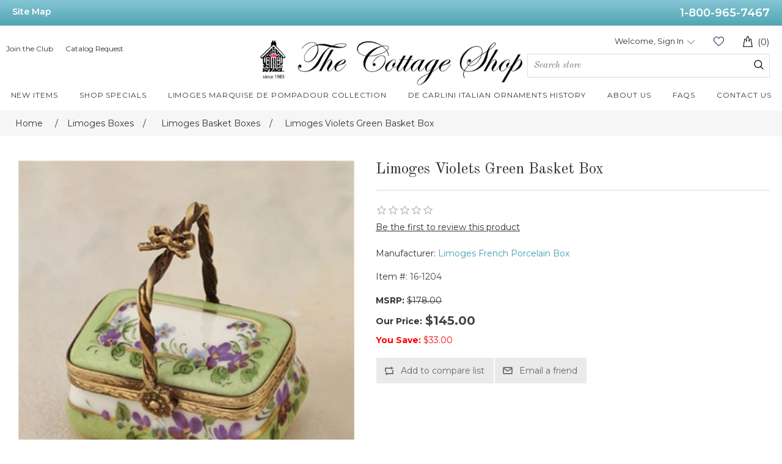

--- FILE ---
content_type: text/html; charset=utf-8
request_url: https://www.thecottageshop.com/limoges-violets-green-basket-box
body_size: 10247
content:
<!DOCTYPE html>
<html lang="en"  class="html-product-details-page">
<head>
    <title>The Cottage Shop - Limoges Violets Green Basket Box</title>
    <meta http-equiv="Content-type" content="text/html;charset=UTF-8" />
    <meta name="description" content="Limoges Authentic Boxes for Sale at the best prices. Highest quality brand new Limoges porcelainBoxes for sale, De Carlini Italian Glass Christmas ornaments, German Beer Steins, Limoges Rochard boxes,Limoges Chamart Boxes.  Murano Glass and  Collectibles for you at The Cottage Shop! 1-800-965-7467 ." />
    <meta name="keywords" content="limoges box, limoge box, limoges boxes, limogesboxes, lamoge box, lemoge box, lemoges boxes, limoges authentic boxes, limoges best boxes , buy limoges box, buy limoges boxes, limoges limoge boxes value, limoges trinket boxes, limoges  figurines,  limoges box collector, limoges porcelain boxes, limoge box limoges best prices, limoges discounted boxes, limoge boxes history, limoges boxes on sale, limoges boxes from france, limoge,limoges, limoges statuettes boxes, lemoges statuettes boxes, Limoges collectibles trinbket boxes, limoges perfect gift box,  limoges marks , lemoges marks, limoges vintage boxes, limoges rochard boxes, limoge best sales boxes, limoges gifts best boxes, limoges box marks, trinket boxes, antique limoges box, limoges boxes sale, limoges boxes value, vintage limoges boxes, rochard limoges boxes, history,limoges trinket box value, limoge hinged trinket boxes, limoges 1 box, limoges 111boxes, artoria limoges boxes, limoges antique and rare boxes, limoges best sale box" />
    <meta name="generator" content="nopCommerce" />
    <meta name="viewport" content="width=device-width, initial-scale=1" />
    <meta property="og:type" content="product" />
<meta property="og:title" content="Limoges Violets Green Basket Box" />
<meta property="og:description" content="" />
<meta property="og:image" content="https://www.thecottageshop.com/images/thumbs/0007172_limoges-violets-green-basket-box_550.jpeg" />
<meta property="og:image:url" content="https://www.thecottageshop.com/images/thumbs/0007172_limoges-violets-green-basket-box_550.jpeg" />
<meta property="og:url" content="https://www.thecottageshop.com/limoges-violets-green-basket-box" />
<meta property="og:site_name" content="The Cottage Shop" />
<meta property="twitter:card" content="summary" />
<meta property="twitter:site" content="The Cottage Shop" />
<meta property="twitter:title" content="Limoges Violets Green Basket Box" />
<meta property="twitter:description" content="" />
<meta property="twitter:image" content="https://www.thecottageshop.com/images/thumbs/0007172_limoges-violets-green-basket-box_550.jpeg" />
<meta property="twitter:url" content="https://www.thecottageshop.com/limoges-violets-green-basket-box" />

    
<link rel="preconnect" href="https://fonts.googleapis.com">
<link rel="preconnect" href="https://fonts.gstatic.com" crossorigin>
<link href="https://fonts.googleapis.com/css2?family=Montserrat:wght@300;400;500;600;700&display=swap" rel="stylesheet"> 
    
    <!-- Facebook Pixel Code -->
    <script>

        !function (f, b, e, v, n, t, s) {
            if (f.fbq) return;
            n = f.fbq = function () {
                n.callMethod ? n.callMethod.apply(n, arguments) : n.queue.push(arguments)
            };
            if (!f._fbq) f._fbq = n;
            n.push = n;
            n.loaded = !0;
            n.version = '2.0';
            n.agent = 'plnopcommerce';
            n.queue = [];
            t = b.createElement(e);
            t.async = !0;
            t.src = v;
            s = b.getElementsByTagName(e)[0];
            s.parentNode.insertBefore(t, s)
        }(window, document, 'script', 'https://connect.facebook.net/en_US/fbevents.js');
        
		fbq('init', '1300579297074275', {
			external_id: '6f0a7c0d-cb1f-4637-8fef-3b803951acf4'
		});
		fbq('init', '755113962645129', {
			external_id: '6f0a7c0d-cb1f-4637-8fef-3b803951acf4'
		});

		fbq('track', 'PageView');

		fbq('trackSingle', '1300579297074275', 'ViewContent', {
			content_category: 'Limoges Basket Boxes',
			content_ids: '16-1204',
			content_name: 'Limoges Violets Green Basket Box',
			content_type: 'product',
			currency: 'USD',
			value: 145.00
		});
		fbq('trackSingle', '755113962645129', 'ViewContent', {
			content_category: 'Limoges Basket Boxes',
			content_ids: '16-1204',
			content_name: 'Limoges Violets Green Basket Box',
			content_type: 'product',
			currency: 'USD',
			value: 145.00
		});

    </script>
    <!-- End Facebook Pixel Code -->
    <!-- Global site tag (gtag.js) - Google Analytics -->
                <script async src='https://www.googletagmanager.com/gtag/js?id=UA-213327414-1'></script>
                <script>
                  window.dataLayer = window.dataLayer || [];
                  function gtag(){dataLayer.push(arguments);}
                  gtag('js', new Date());

                  gtag('config', 'UA-213327414-1');
                  
                  
                </script>

<!-- Global site tag (gtag.js) - Google Ads: 10806452992 -->
<script async src="https://www.googletagmanager.com/gtag/js?id=AW-10806452992"></script>
<script>
  window.dataLayer = window.dataLayer || [];
  function gtag(){dataLayer.push(arguments);}
  gtag('js', new Date());

  gtag('config', 'AW-10806452992');
</script>

<script>
  gtag('config', 'AW-10806452992/bB4KCN2QsoQDEIDG9aAo', {
    'phone_conversion_number': '1-800-965-7467'
  });
</script>




    <link href="/lib_npm/jquery-ui-dist/jquery-ui.min.css" rel="stylesheet" type="text/css" />
<link href="/Themes/CottageShop/Content/css/style_rwd.css" rel="stylesheet" type="text/css" />
<link href="/Themes/CottageShop/Content/css/style.css" rel="stylesheet" type="text/css" />
<link href="/Themes/CottageShop/Content/css/homepage.css" rel="stylesheet" type="text/css" />
<link href="/Themes/CottageShop/Content/css/bootstrap.css" rel="stylesheet" type="text/css" />
<link href="/Themes/CottageShop/Content/css/styles.css" rel="stylesheet" type="text/css" />
<link href="/Plugins/SevenSpikes.Nop.Plugins.CloudZoom/Themes/DefaultClean/Content/cloud-zoom/CloudZoom.css" rel="stylesheet" type="text/css" />
<link href="/lib_npm/magnific-popup/magnific-popup.css" rel="stylesheet" type="text/css" />

    
    
    
    
    <link rel="shortcut icon" href="/icons/icons_0/favicon.ico">
    
    <!--Powered by nopCommerce - https://www.nopCommerce.com-->
</head>
<body>
    <script>
    !function (f, b, e, v, n, t, s) {
        if (f.fbq) return; n = f.fbq = function () {
            n.callMethod ?
                n.callMethod.apply(n, arguments) : n.queue.push(arguments)
        }; if (!f._fbq) f._fbq = n;
        n.push = n; n.loaded = !0; n.version = '2.0'; n.queue = []; t = b.createElement(e); t.async = !0;
        t.src = v; s = b.getElementsByTagName(e)[0]; s.parentNode.insertBefore(t, s)
    }(window,
        document, 'script', '//connect.facebook.net/en_US/fbevents.js');

    fbq('init', '755113962645129', { 'external_id': 22747841 });
    fbq('track', 'PageView');
</script>
<noscript>
    <img height="1" width="1" style="display:none"
         src="https://www.facebook.com/tr?id=755113962645129%&ev=PageView&noscript=1" />
</noscript>


<div class="ajax-loading-block-window" style="display: none">
</div>
<div id="dialog-notifications-success" title="Notification" style="display:none;">
</div>
<div id="dialog-notifications-error" title="Error" style="display:none;">
</div>
<div id="dialog-notifications-warning" title="Warning" style="display:none;">
</div>
<div id="bar-notification" class="bar-notification-container" data-close="Close">
</div>



<!--[if lte IE 8]>
    <div style="clear:both;height:59px;text-align:center;position:relative;">
        <a href="http://www.microsoft.com/windows/internet-explorer/default.aspx" target="_blank">
            <img src="/Themes/CottageShop/Content/images/ie_warning.jpg" height="42" width="820" alt="You are using an outdated browser. For a faster, safer browsing experience, upgrade for free today." />
        </a>
    </div>
<![endif]-->
<div class="master-wrapper-page">
    
    
<div class="top-bar">
    <div class="wrapper">
        <div class="left-link"><a href="/sitemap">Site Map</a></div>
        <div class="right-link"><a href="tel:1-800-965-7467">1-800-965-7467</a></div>
    </div>
</div>

<div class="header-container">
<div class="wrapper">
<div class="header clearfix">
<div class="top-header">

<div class="header-links">
<ul class="header-left-links">
<li>
<a href="/join-the-club">Join the Club</a>
</li>
<li>
    <a href="/TCSPublicCatalogRequest/GetFromDetails">Catalog Request</a>
<p id="demo"></p>

</li>
</ul>
</div>

<div class="logo">
<a href="/">
    <img title="" alt="The Cottage Shop" src="https://www.thecottageshop.com/images/thumbs/0000004_logo.jpeg">
</a>
</div>
<div class="menu-icon">
        <span class="menu-line"></span>
        <span class="menu-line"></span>
        <span class="menu-line"></span>
    </div>


<div class="account-cart-container">


<div class="header-links-top">
        

        
            <div class="user_status NonPrintable">
            <a class="shopping-cart sticky-shopping-cart" href="/cart">
            <img class="shopping-cart-icon" src="/Themes/CottageShop/Content/images/shopping-bag-icon.png" alt="Cart">
            <span class="cart-count">(0)</span>
            </a>
            </div>
            <div class="wishlist-container">
            <a href="/wishlist" class="wishlist-link">Wishlist (0)</a>
            </div>
            <div class="account-container NonPrintable ">
                <a class="sign-in account-popup-hover-link" href="/login?returnUrl=%2Flimoges-violets-green-basket-box">Welcome, Sign In</a>
            </div>
        

        
</div>


<div class="global_search NonPrintable">
<div class="searchForm">
<div id="search_inner_container">
<form method="get" id="small-search-box-form" action="/search">
        <input type="text" class="search-box-text" id="small-searchterms" autocomplete="off" name="q" placeholder="Search store" aria-label="Search store" />
        <button type="submit" class="button-1 search-box-button search_submit">Search</button>
            
</form>
</div>
</div>
</div>
</div>
</div>
<div class="main_navigation NonPrintable">



<div class="top_nav_cat show-in-sticky">
<a class="nav_link more" href="/newproducts"><span>New Items</span></a>
</div>

<div class="top_nav_cat show-in-sticky">
<a class="nav_link more" href="/shop-specials"><span>Shop Specials</span></a>
</div>

<div class="top_nav_cat show-in-sticky">
<a class="nav_link more" href="/limoges-marquise-de-pompadour-collection-3"><span>Limoges Marquise de Pompadour Collection</span></a>
</div>

<div class="top_nav_cat show-in-sticky">
<a class="nav_link more" href="/de-carlini-italian-ornaments-history"><span>De Carlini Italian Ornaments History</span></a>
</div>

<div class="top_nav_cat show-in-sticky small-nav-container">
<a class="nav_link more" href="/about-us"><span>About Us</span></a>
</div>

<div class="top_nav_cat show-in-sticky">
<a class="nav_link more" href="/faqs"><span>FAQs</span></a>
</div>

<div class="top_nav_cat show-in-sticky">
<a class="nav_link more" href="/contactus"><span>Contact Us</span></a>
</div>


</div>
</div>
</div>
</div>






    
    <div class="master-wrapper-content">
        

        <div class="master-column-wrapper">
            

        <div class="breadcrumb">
            <ul itemscope itemtype="http://schema.org/BreadcrumbList">
                
                <li>
                    <span>
                        <a href="/">
                            <span>Home</span>
                        </a>
                    </span>
                    <span class="delimiter">/</span>
                </li>
                    <li itemprop="itemListElement" itemscope itemtype="http://schema.org/ListItem">
                        <a href="/limoges-boxes" itemprop="item">
                            <span itemprop="name">Limoges  Boxes</span>
                        </a>
                        <span class="delimiter">/</span>
                        <meta itemprop="position" content="1" />
                    </li>
                    <li itemprop="itemListElement" itemscope itemtype="http://schema.org/ListItem">
                        <a href="/limoges-basket-boxes" itemprop="item">
                            <span itemprop="name">Limoges Basket Boxes</span>
                        </a>
                        <span class="delimiter">/</span>
                        <meta itemprop="position" content="2" />
                    </li>
                
                <li itemprop="itemListElement" itemscope itemtype="http://schema.org/ListItem">
                    <strong class="current-item" itemprop="name">Limoges Violets Green Basket Box</strong>
                    <span itemprop="item" itemscope itemtype="http://schema.org/Thing" 
                          id="/limoges-violets-green-basket-box">
                    </span>
                    <meta itemprop="position" content="3" />
                    
                </li>
            </ul>
    </div>



<div class="page-content">
<div class="center-1">
    
    <!--product breadcrumb-->

<div class="page product-details-page">
    <div class="page-body">
        
        <form method="post" id="product-details-form" action="/limoges-violets-green-basket-box">



<!--Microdata-->
<div  itemscope itemtype="http://schema.org/Product">
    <meta itemprop="name" content="Limoges Violets Green Basket Box"/>
    <meta itemprop="sku" content="16-1204"/>
    <meta itemprop="gtin"/>
    <meta itemprop="mpn"/>
    <meta itemprop="description"/>
    <meta itemprop="image" content="https://www.thecottageshop.com/images/thumbs/0007172_limoges-violets-green-basket-box_550.jpeg"/>
        <meta itemprop="brand" content="Limoges French Porcelain Box"/>
    <div itemprop="offers" itemscope itemtype="http://schema.org/Offer">
        <meta itemprop="url" content="https://www.thecottageshop.com/limoges-violets-green-basket-box"/>
        <meta itemprop="price" content="145.00"/>
        <meta itemprop="priceCurrency" content="USD"/>
        <meta itemprop="priceValidUntil"/>
        <meta itemprop="availability" content="http://schema.org/OutOfStock" />
    </div>
    <div itemprop="review" itemscope itemtype="http://schema.org/Review">
        <meta itemprop="author" content="ALL"/>
        <meta itemprop="url" content="/productreviews/615"/>
    </div>
</div>
            <div data-productid="615">
                <div class="product-essential">
                    


    <input type="hidden" class="cloudZoomAdjustPictureOnProductAttributeValueChange"
           data-productid="615"
           data-isintegratedbywidget="true" />
        <input type="hidden" class="cloudZoomEnableClickToZoom" />
    <div class="gallery sevenspikes-cloudzoom-gallery">
        
        <div class="picture-wrapper">
            <div class="picture" id="sevenspikes-cloud-zoom" data-zoomwindowelementid=""
                 data-selectoroftheparentelementofthecloudzoomwindow=""
                 data-defaultimagecontainerselector=".product-essential .gallery"
                 data-zoom-window-width="344"
                 data-zoom-window-height="357">
                <a href="https://www.thecottageshop.com/images/thumbs/0007172_limoges-violets-green-basket-box.jpeg" data-full-image-url="https://www.thecottageshop.com/images/thumbs/0007172_limoges-violets-green-basket-box.jpeg" class="picture-link" id="zoom1">
                    <img src="https://www.thecottageshop.com/images/thumbs/0007172_limoges-violets-green-basket-box_550.jpeg" alt="Picture of Limoges Violets Green Basket Box" class="cloudzoom" id="cloudZoomImage"
                         itemprop="image" data-cloudzoom="appendSelector: &#x27;.picture-wrapper&#x27;, zoomPosition: &#x27;inside&#x27;, zoomOffsetX: 0, captionPosition: &#x27;bottom&#x27;, tintOpacity: 0, zoomWidth: 344, zoomHeight: 357, easing: 3, touchStartDelay: true, zoomFlyOut: false, disableZoom: &#x27;auto&#x27;"
                          />
                </a>
            </div>
        </div>
        
    </div>

                    <!--product pictures-->
                    <div class="gallery">
    
    <div class="picture">
            <a href="https://www.thecottageshop.com/images/thumbs/0007172_limoges-violets-green-basket-box.jpeg" title="Picture of Limoges Violets Green Basket Box" id="main-product-img-lightbox-anchor-615">
                <img alt="Picture of Limoges Violets Green Basket Box" src="https://www.thecottageshop.com/images/thumbs/0007172_limoges-violets-green-basket-box_550.jpeg" title="Picture of Limoges Violets Green Basket Box" id="main-product-img-615" />
            </a>
            
    </div>
    
</div>
                    <div class="overview">
                        
                        <div class="product-name">
                            <h1>
                                Limoges Violets Green Basket Box
                            </h1>
                        </div>
                        
                        <!--product reviews-->
                            <div class="product-reviews-overview">
        <div class="product-review-box">
            <div class="rating">
                <div style="width: 0%">
                </div>
            </div>
        </div>

            <div class="product-no-reviews">
                <a href="/productreviews/615">Be the first to review this product</a>
            </div>
    </div>

                        <!--manufacturers-->
                            <div class="manufacturers">
            <span class="label">Manufacturer:</span>
        <span class="value">
                <a href="/limoges-french-porcelain-box">Limoges French Porcelain Box</a>
        </span>
    </div>

                        <!--availability-->
                        
                        <!--SKU, MAN, GTIN, vendor-->
                        <div class="additional-details">
        <div class="sku" >
            <span class="label">Item #:</span>
            <span class="value" id="sku-615">16-1204</span>
        </div>
</div>
                        <!--delivery-->
                        
                        <!--sample download-->
                        
                        <!--attributes-->
                        <!--gift card-->
                        <!--rental info-->
                        <!--price & add to cart & estimate shipping-->
    <div class="prices">
                <div class="old-product-price">
                    <span class="lbl-price">MSRP:</span>
                    <span class="old-price-val">$178.00</span>
                </div>
            <div class="product-price">
                    <label for="price-value-615">Our Price:</label><span class="new-price-val"  id="price-value-615" class="price-value-615" >$145.00</span>
            </div>
                <div class="old-product-price"><span class="lbl-price" style="color: red;">You Save:</span> <span class="discount-price-val" style="color: red;text-decoration: none;"></span></div>
				
    </div>

                        <!--wishlist, compare, email a friend-->
                        <div class="overview-buttons">
                            
                                <div class="compare-products">
        <button type="button" class="button-2 add-to-compare-list-button" onclick="AjaxCart.addproducttocomparelist('/compareproducts/add/615');return false;">Add to compare list</button>
    </div>

                                <div class="email-a-friend">
        <button type="button" class="button-2 email-a-friend-button" onclick="setLocation('/productemailafriend/615')">Email a friend</button>
    </div>

                            
                        </div>
                            <div class="product-share-button">
        <!-- AddThis Button BEGIN --><div class="addthis_toolbox addthis_default_style "><a class="addthis_button_preferred_1"></a><a class="addthis_button_preferred_2"></a><a class="addthis_button_preferred_3"></a><a class="addthis_button_preferred_4"></a><a class="addthis_button_compact"></a><a class="addthis_counter addthis_bubble_style"></a></div><script src="https://s7.addthis.com/js/250/addthis_widget.js#pubid=nopsolutions"></script><!-- AddThis Button END -->
    </div>

                        
                    </div>
                    
                </div>
                
                <div class="product-collateral">
                    


                    
                </div>
                
                
            </div>
        <input name="__RequestVerificationToken" type="hidden" value="CfDJ8OqhpG3MWxRIlMNhXgyxxqrMKsMjnG6pqEyJiNx-yXofNuFE5wsZJu-3ZsGtJK0cv1ka9ZxHq-WLGMS3sM-HL8UR3dipRiVeY2zVYxaXLNIVMbgWDS9txz34d_o2VaMDOH_L8NPrpLk7iFPOFjv9zOY" /></form>
        
    </div>
</div>
    
</div>
</div>

        </div>
        
    </div>
    





<div id="outer-footer">
   <div class="footer NonPrintable container">
      <div class="footer-links clearfix">
         <ul>
            <li class="heading">ABOUT</li>
                <li><a href="/about-us">About us</a></li>
                <li><a href="/privacy-notice">Privacy Policy</a></li>
                <li><a href="/sitemap">Sitemap</a></li>
                <li><a href="/blog">Blog</a></li>
			<li style="margin-top: 100px;>
				<a href="https://www.bbb.org/us/ct/milford/profile/online-retailer/the-cottage-shop-inc-0111-87065091/#sealclick" target="_blank" rel="nofollow"><img src="https://seal-ct.bbb.org/seals/blue-seal-293-61-whitetxt-bbb-87065091.png" style="border: 0;" alt="The Cottage Shop, Inc. BBB Business Review" /></a>
			</li>
         </ul>
         <!--<ul>
            <li class="heading services">SERVICES</li>
         </ul>-->
         <ul>
            <li class="heading top-products">TOP PRODUCTS</li>
                                    <li><a href="/limoges-mardi-gras-carnival-boxes" title="Show products in category Limoges Mardi Gras Carnival Boxes">
                                Limoges Mardi Gras Carnival Boxes
                            </a></li>
                        <li><a href="/limoges-boxes" title="Show products in category Limoges  Boxes">
                                Limoges  Boxes
                            </a></li>
                        <li><a href="/de-carlini-italian-ornaments-category" title="Show products in category De Carlini Italian Ornaments">
                                De Carlini Italian Ornaments
                            </a></li>
                        <li><a href="/christmas-ornaments" title="Show products in category Christmas Ornaments">
                                Christmas Ornaments
                            </a></li>
                        <li><a href="/german-beer-steins-category" title="Show products in category German Beer Steins">
                                German Beer Steins
                            </a></li>
                        <li><a href="/murano-glass" title="Show products in category Murano Glass">
                                Murano Glass
                            </a></li>
                        <li><a href="/beatrix-potter-collectibles" title="Show products in category Beatrix Potter Collectibles">
                                Beatrix Potter Collectibles
                            </a></li>
                        <li><a href="/english-enamels-category" title="Show products in category English  Enamels">
                                English  Enamels
                            </a></li>
                        <li><a href="/russian-matryoshkas-and-collectibles" title="Show products in category Russian Matryoshkas and Collectibles">
                                Russian Matryoshkas and Collectibles
                            </a></li>
                        <li><a href="/british-pewter-items" title="Show products in category British Pewter Items">
                                British Pewter Items
                            </a></li>
                        <li><a href="/teapots-tea-sets-lamps" title="Show products in category Teapots,Tea Sets, Lamps">
                                Teapots,Tea Sets, Lamps
                            </a></li>
                        <li><a href="/figurines-and-collectibles" title="Show products in category Figurines and Collectibles">
                                Figurines and Collectibles
                            </a></li>
                        <li><a href="/crystal-collectibles-figurines" title="Show products in category Crystal Collectibles Figurines">
                                Crystal Collectibles Figurines
                            </a></li>
                        <li><a href="/unusual-gifts" title="Show products in category Unusual Gifts">
                                Unusual Gifts
                            </a></li>

         </ul>
         <ul>
            <li class="heading">CUSTOMER SERVICE</li>
            <li>Toll-free: 1-800-965-7467</li>
            <li>Email: <a href="mailto:Thecottageshop1@gmail.com">Thecottageshop1@gmail.com</a></li>
                <li><a href="/contactus">Contact us</a></li>
                <li><a href="/faqs">FAQs</a></li>
                <li><a href="/return-policy">Return Policy</a></li>
                <li><a href="/terms-conditions">Terms &amp; Conditions</a></li>
                <li><a href="/catalog-request">Catalog Request</a></li>
            <li><a href="/the-cottage-shop-gift-cards">Gift Cards</a></li>
            <li><a href="/join-the-club">Join the Club</a></li>
         </ul>
      </div>
      <div id="email-social-media">
        <div class="newsletter">
    <span class="heading">Email sign up</span>
    <div class="newsletter-subscribe" id="newsletter-subscribe-block">
        <div class="newsletter-email">
            <input id="newsletter-email" class="newsletter-subscribe-text" placeholder="Enter your email here..." aria-label="Sign up for our newsletter" type="email" name="NewsletterEmail" value="" />

            <button type="button" id="newsletter-subscribe-button" class="button-1 newsletter-subscribe-button">Subscribe</button>

        </div>
        <div class="newsletter-validation">
            <span id="subscribe-loading-progress" style="display: none;" class="please-wait">Wait...</span>
            <span class="field-validation-valid" data-valmsg-for="NewsletterEmail" data-valmsg-replace="true"></span>
        </div>
    </div>
    <div class="newsletter-result" id="newsletter-result-block"></div>
    
</div>
         
         <ul class="social-media">
            <li class="heading">LIMOGES BOXES FRANCE</li>
            <li><a class="facebook" href="https://www.facebook.com/Limoges-Boxes-France-106135067928673/" target="_blank" aria-label="Facebook"></a></li>
            <li><a class="pinterest" href="#" target="_blank" aria-label="Pinterest"></a></li>
            <li><a class="instagram" href="https://www.instagram.com/limogesboxesfrance/?hl=en" target="_blank" aria-label="Instagram"></a></li>
         </ul>

         <div class="clearfix"></div>
         <ul class="social-media">
            <li class="heading">Italian Ornaments</li>
            <li><a class="facebook" href="https://www.facebook.com/Italian-Ornaments-111627990706375/" target="_blank" aria-label="Facebook"></a></li>
            <li><a class="pinterest" href="#" target="_blank" aria-label="Pinterest"></a></li>
            <li><a class="instagram" href="https://www.instagram.com/italianornaments/?hl=en" target="_blank" aria-label="Instagram"></a></li>
         </ul>
		 <div class="clearfix"></div>
         <ul class="social-media">
            <li class="heading">Limoges Marquise de Pompadour</li>
            <li><a class="facebook" href="https://www.facebook.com/profile.php?id=100063654489629" target="_blank" aria-label="Facebook"></a></li>
            <li><a class="instagram" href="https://www.instagram.com/limogespompadourbox/" target="_blank" aria-label="Instagram"></a></li>
         </ul>
		  <div class="clearfix"></div>
         <ul class="social-media">
            <li class="heading">The Cottage Shop  Home Decor</li>
            <li><a class="facebook" href="https://www.facebook.com/profile.php?id=61557978281958" target="_blank" aria-label="Facebook"></a></li>
            <li><a class="instagram" href="https://www.instagram.com/thecottageshophomedecor/" target="_blank" aria-label="Instagram"></a></li>
         </ul>
		  <div class="clearfix"></div>		 
      </div>
   </div>
   <div id="copy-right" style="clear: both;">© 2025 The Cottage Shop, Inc. 
		</div>
</div>

<a href="#0" class="cd-top"></a>






</div>






    
    <script src="/lib_npm/jquery/jquery.min.js"></script>
<script src="/lib_npm/jquery-validation/jquery.validate.min.js"></script>
<script src="/lib_npm/jquery-validation-unobtrusive/jquery.validate.unobtrusive.min.js"></script>
<script src="/lib_npm/jquery-ui-dist/jquery-ui.min.js"></script>
<script src="/lib_npm/jquery-migrate/jquery-migrate.min.js"></script>
<script src="/js/public.common.js"></script>
<script src="/js/public.ajaxcart.js"></script>
<script src="/js/public.countryselect.js"></script>
<script src="/Plugins/SevenSpikes.Core/Scripts/cloudzoom.core.min.js"></script>
<script src="/Plugins/SevenSpikes.Nop.Plugins.CloudZoom/Scripts/CloudZoom.min.js"></script>
<script src="/lib_npm/magnific-popup/jquery.magnific-popup.min.js"></script>

    <script>
                $(document).ready(function() {
                    $('#main-product-img-lightbox-anchor-615').magnificPopup({ type: 'image' });
                });
            </script>
<script>
					$(document).ready(function () {
						var old_price = $(".old-price-val").html();
						old_price = parseFloat(old_price.replace("$", "").replace(",", ""));
						
						var new_price = $(".new-price-val").html();
						new_price = parseFloat(new_price.replace("$", "").replace(",", ""));
						
						var discount = old_price - new_price;
						// Round discount to 2 decimal places and format as a string with two decimal places
						var formatted_discount = discount.toFixed(2);
						
						$(".discount-price-val").html("$" + formatted_discount);
					});
				</script>
<script>
            $(document).ready(function () {
                $('.header').on('mouseenter', '#topcartlink', function () {
                    $('#flyout-cart').addClass('active');
                });
                $('.header').on('mouseleave', '#topcartlink', function () {
                    $('#flyout-cart').removeClass('active');
                });
                $('.header').on('mouseenter', '#flyout-cart', function () {
                    $('#flyout-cart').addClass('active');
                });
                $('.header').on('mouseleave', '#flyout-cart', function () {
                    $('#flyout-cart').removeClass('active');
                });
            });
        </script>
<script>
                $(document).ready(function() {
                    var showLinkToResultSearch;
                    var searchText;
                    $('#small-searchterms').autocomplete({
                            delay: 500,
                            minLength: 0,
                            source: '/catalog/searchtermautocomplete',
                            appendTo: '.search-box',
                            select: function(event, ui) {
                                $("#small-searchterms").val(ui.item.label);
                                setLocation(ui.item.producturl);
                                return false;
                        },
                        //append link to the end of list
                        open: function(event, ui) {
                            //display link to search page
                            if (showLinkToResultSearch) {
                                searchText = document.getElementById("small-searchterms").value;
                                $(".ui-autocomplete").append("<li class=\"ui-menu-item\" role=\"presentation\"><a href=\"/search?q=" + searchText + "\">View all results...</a></li>");
                            }
                        }
                    })
                    .data("ui-autocomplete")._renderItem = function(ul, item) {
                        var t = item.label;
                        showLinkToResultSearch = item.showlinktoresultsearch;
                        //html encode
                        t = htmlEncode(t);
                        return $("<li></li>")
                            .data("item.autocomplete", item)
                            .append("<a><span>" + t + "</span></a>")
                            .appendTo(ul);
                    };
                });
            </script>
<script>
    $(document).ready(function () {
        $('.menu-icon').on('click', function () {
            $(".main_navigation").slideToggle('slow');
        });
    });
</script>
<script>
    var message="Copyright \u00A9  The Cottage Shop";
    ///////////////////////////////////
    function clickIE4(){
    if (event.button==2){
    alert(message);
    return false;
    }
    }

    function clickNS4(e){
    if (document.layers||document.getElementById&&!document.all){
    if (e.which==2||e.which==3){
    alert(message);
    return false;
    }
    }
    }

    if (document.layers){
    document.captureEvents(Event.MOUSEDOWN);
    document.onmousedown=clickNS4;
    }
    else if (document.all&&!document.getElementById){
    document.onmousedown=clickIE4;
    }

    document.oncontextmenu=new Function("alert(message);return false")
</script>
<script>
        var localized_data = {
            AjaxCartFailure: "Failed to add the product. Please refresh the page and try one more time."
        };
        AjaxCart.init(false, '.header-links-top .cart-count', '.header-links .wishlist-qty', '#flyout-cart', localized_data);
    </script>
<script>
        function newsletter_subscribe(subscribe) {
            var subscribeProgress = $("#subscribe-loading-progress");
            subscribeProgress.show();
            var postData = {
                subscribe: subscribe,
                email: $("#newsletter-email").val()
            };
            $.ajax({
                cache: false,
                type: "POST",
                url: "/subscribenewsletter",
                data: postData,
                success: function (data, textStatus, jqXHR) {
                    $("#newsletter-result-block").html(data.Result);
                    if (data.Success) {
                        $('#newsletter-subscribe-block').hide();
                        $('#newsletter-result-block').show();
                    } else {
                        $('#newsletter-result-block').fadeIn("slow").delay(2000).fadeOut("slow");
                    }
                },
                error: function (jqXHR, textStatus, errorThrown) {
                    alert('Failed to subscribe.');
                },
                complete: function (jqXHR, textStatus) {
                    subscribeProgress.hide();
                }
            });
        }

        $(document).ready(function () {
            $('#newsletter-subscribe-button').on('click', function () {
newsletter_subscribe('true');            });
            $("#newsletter-email").on("keydown", function (event) {
                if (event.keyCode == 13) {
                    $("#newsletter-subscribe-button").trigger("click");
                    return false;
                }
            });
        });
    </script>
<script>
    $(document).ready(function () {
        $('.footer-block .title').on('click', function () {
            var e = window, a = 'inner';
            if (!('innerWidth' in window)) {
                a = 'client';
                e = document.documentElement || document.body;
            }
            var result = { width: e[a + 'Width'], height: e[a + 'Height'] };
            if (result.width < 769) {
                $(this).siblings('.list').slideToggle('slow');
            }
        });
    });
</script>
<script>
    $(document).ready(function () {
        $('.block .title').on('click', function () {
            var e = window, a = 'inner';
            if (!('innerWidth' in window)) {
                a = 'client';
                e = document.documentElement || document.body;
            }
            var result = { width: e[a + 'Width'], height: e[a + 'Height'] };
            if (result.width < 1001) {
                $(this).siblings('.listbox').slideToggle('slow');
            }
        });


        var offset = 300,
	        offset_opacity = 1200,
	        scroll_top_duration = 700,
	        $back_to_top = $('.cd-top');
	    $(window).scroll(function(){
	        ( $(this).scrollTop() > offset ) ? $back_to_top.addClass('cd-is-visible') : $back_to_top.removeClass('cd-is-visible cd-fade-out');
	        if( $(this).scrollTop() > offset_opacity ) { 
	            $back_to_top.addClass('cd-fade-out');
	        }
	    });
	    $back_to_top.click(function(event){
	        event.preventDefault();
	        $('body,html').animate({
	            scrollTop: 0 ,
	            }, scroll_top_duration
	        );
	    });

    });
</script>

</body>
</html>